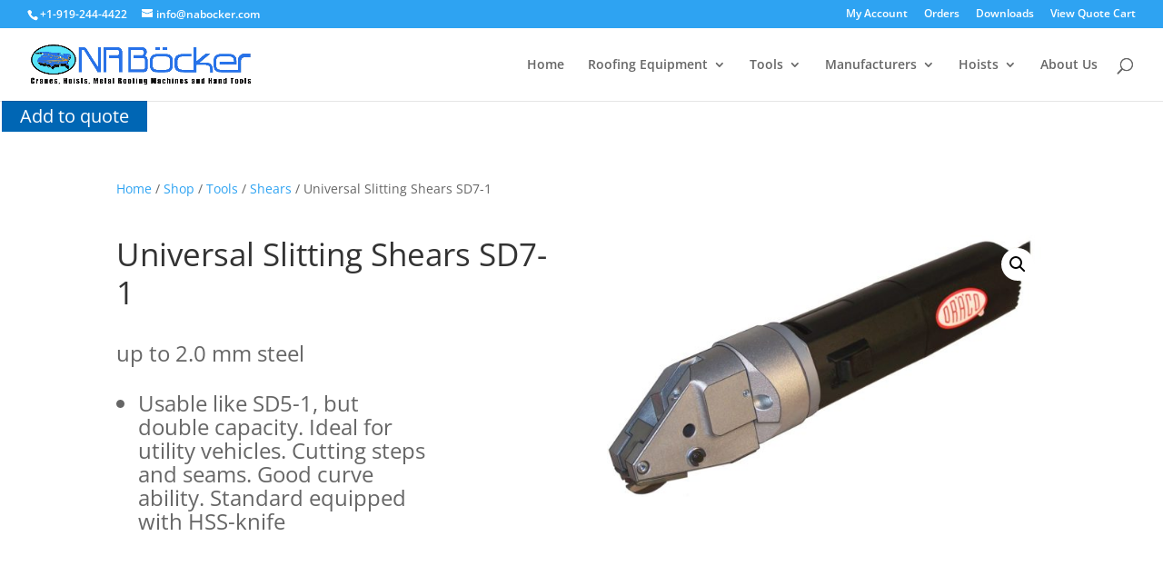

--- FILE ---
content_type: text/css
request_url: https://nabocker.com/wp-content/et-cache/global/et-divi-customizer-global.min.css?ver=1769537657
body_size: -3
content:
.centered-inline-logo-wrap{width:auto!Important}.row.filter-wrapper{display:flex;width:100%}.filter-wrapper .col-lg-8.col-md-4.col-12{width:80%}.filter-wrapper .col-lg-4.col-md-4.col-12{width:20%}.et_pb_widget{float:unset;max-width:100%}h4.widgettitle{font-size:16px;font-weight:600}.bapf_head h3{font-size:16px;font-weight:600}.filter-wrapper .col-md-4{padding-left:0}.berocket_single_filter_widget input[type="checkbox"]{width:20px;height:20px}#left-area ul{padding:0 0 23px 0}

--- FILE ---
content_type: text/css
request_url: https://nabocker.com/wp-content/et-cache/3581/et-core-unified-cpt-tb-2834-tb-38-deferred-3581.min.css?ver=1769545710
body_size: -31
content:
.et-l--footer>.et_builder_inner_content>.et_pb_section{background-color:#212221}.et_pb_section_0_tb_footer{width:100%;max-width:100%}.et_pb_row_0_tb_footer,body #page-container .et-db #et-boc .et-l .et_pb_row_0_tb_footer.et_pb_row,body.et_pb_pagebuilder_layout.single #page-container #et-boc .et-l .et_pb_row_0_tb_footer.et_pb_row,body.et_pb_pagebuilder_layout.single.et_full_width_page #page-container .et_pb_row_0_tb_footer.et_pb_row{width:96%;max-width:90%}.et_pb_text_0_tb_footer.et_pb_text a{color:#ffffff!important}.et_pb_text_0_tb_footer a{text-decoration:underline}